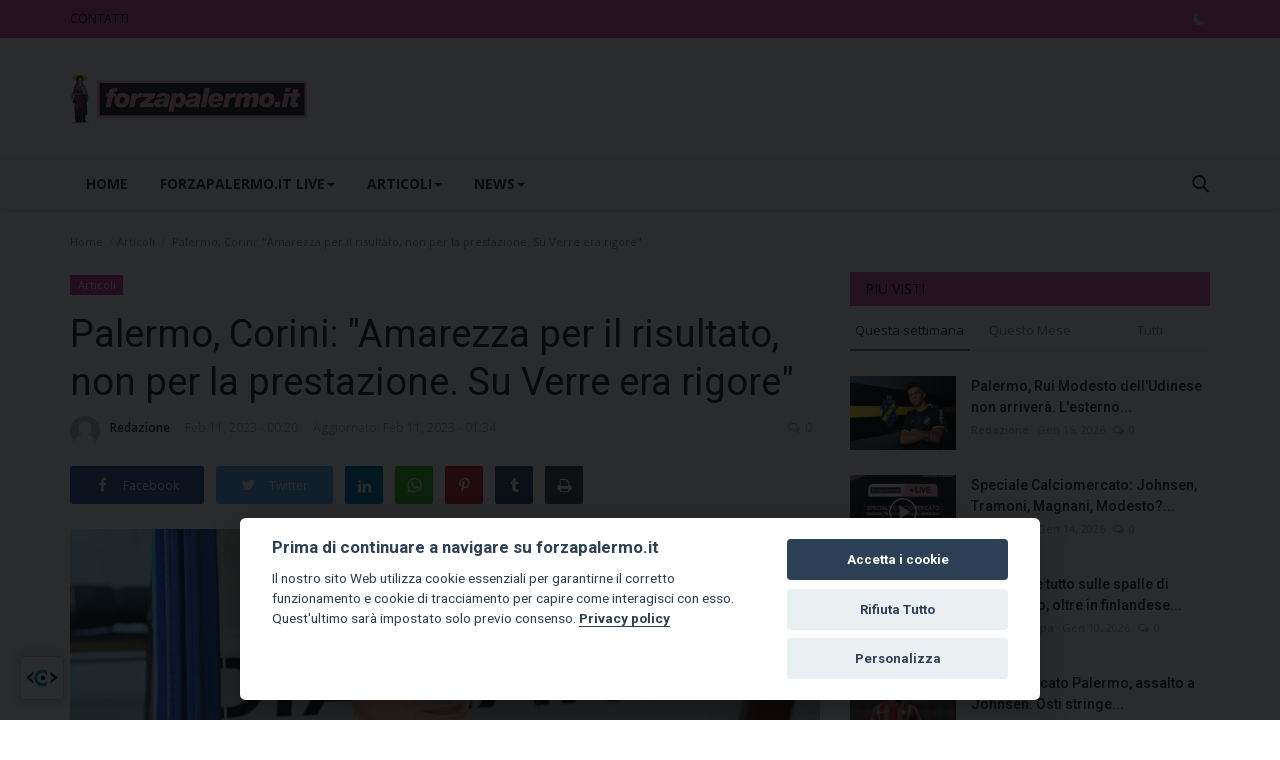

--- FILE ---
content_type: text/html; charset=UTF-8
request_url: https://forzapalermo.it/palermo-corini-amarezza-per-il-risultato-non-per-la-prestazione-su-verre-era-rigore
body_size: 11794
content:
<!DOCTYPE html>
<html lang="it">
<head>
    <meta charset="utf-8">
    <meta http-equiv="X-UA-Compatible" content="IE=edge">
    <meta name="viewport" content="width=device-width, initial-scale=1">
    <title>Palermo, Corini: &quot;Amarezza per il risultato, non per la prestazione. Su Verre era rigore&quot; - ForzaPalermo</title>
    <meta name="description" content=""/>
    <meta name="keywords" content="Genoa, Genoa-Palermo, Eugenio Corini, Palermo"/>
    <meta name="author" content="Forza Palermo"/>
    <meta property="og:locale" content="en_US"/>
    <meta property="og:site_name" content="Forza Palermo"/>
    <meta property="og:type" content="article"/>
    <meta property="og:title" content="Palermo, Corini: "Amarezza per il risultato, non per la prestazione. Su Verre era rigore""/>
    <meta property="og:description" content=""/>
    <meta property="og:url" content="https://forzapalermo.it/palermo-corini-amarezza-per-il-risultato-non-per-la-prestazione-su-verre-era-rigore"/>
    <meta property="og:image" content="https://forzapalermo.it/uploads/images/202302/image_750x500_63db7dba532d1.jpg"/>
    <meta property="og:image:width" content="750"/>
    <meta property="og:image:height" content="422"/>
    <meta property="article:author" content="Redazione"/>
    <meta property="fb:app_id" content=""/>
    <meta property="article:published_time" content="2023-02-11 00:20:33"/>
    <meta property="article:modified_time" content="2023-02-11 01:34:45"/>
    <meta name="twitter:card" content="summary_large_image"/>
    <meta name="twitter:site" content="@Forza Palermo"/>
    <meta name="twitter:creator" content="@Redazione"/>
    <meta name="twitter:title" content="Palermo, Corini: &quot;Amarezza per il risultato, non per la prestazione. Su Verre era rigore&quot;"/>
    <meta name="twitter:description" content=""/>
    <meta name="twitter:image" content="https://forzapalermo.it/uploads/images/202302/image_750x500_63db7dba532d1.jpg"/>
    <link rel="shortcut icon" type="image/png" href="https://forzapalermo.it/uploads/logo/favicon_68a84a825c6c03-94499082-21168845.png"/>
    <link rel="canonical" href="https://forzapalermo.it/palermo-corini-amarezza-per-il-risultato-non-per-la-prestazione-su-verre-era-rigore"/>
    <link rel="alternate" href="https://forzapalermo.it/palermo-corini-amarezza-per-il-risultato-non-per-la-prestazione-su-verre-era-rigore" hreflang="it_it"/>
    <link href="https://fonts.googleapis.com/css?family=Open+Sans:300,400,600,700&display=swap" rel="stylesheet"><link href="https://fonts.googleapis.com/css?family=Roboto:300,400,500,700&display=swap&subset=cyrillic,cyrillic-ext,greek,greek-ext,latin-ext,vietnamese" rel="stylesheet">    <link href="https://forzapalermo.it/assets/vendor/bootstrap/css/bootstrap.min.css" rel="stylesheet"/>
    <link href="https://forzapalermo.it/assets/vendor/font-icons/css/font-icon-2.0.min.css" rel="stylesheet"/>
    <link href="https://forzapalermo.it/assets/css/style-2.0.min.css" rel="stylesheet"/>
    <link href="https://forzapalermo.it/assets/css/plugins-2.0.css" rel="stylesheet"/>
    <script>var rtl = false;</script>
    <style>body {font-family: "Open Sans", Helvetica, sans-serif  } .font-1,.post-content .post-summary {font-family: "Roboto", Helvetica, sans-serif}.font-text{font-family: Verdana, Helvetica, sans-serif}.h1, .h2, .h3, .h4, .h5, .h6, h1, h2, h3, h4, h5, h6 {font-family: "Roboto", Helvetica, sans-serif}.section-mid-title .title {font-family: "Roboto", Helvetica, sans-serif}.section .section-content .title {font-family: "Roboto", Helvetica, sans-serif}.section .section-head .title {font-family: "Open Sans", Helvetica, sans-serif}.sidebar-widget .widget-head .title {font-family: "Open Sans", Helvetica, sans-serif}.post-content .post-text {font-family: Verdana, Helvetica, sans-serif}  .top-bar,.news-ticker-title,.section .section-head .title,.sidebar-widget .widget-head,.section-mid-title .title, #comments .comment-section > .nav-tabs > .active > a,.reaction-num-votes, .modal-newsletter .btn {background-color: #d03086} .section .section-head,.section-mid-title, .comment-section .nav-tabs {border-bottom: 2px solid #d03086;} .post-content .post-summary h2 {font-family: Verdana, Helvetica, sans-serif}
a:hover, a:focus, a:active, .navbar-inverse .navbar-nav > li > a:hover, .navbar-inverse .navbar-nav .dropdown-menu > li:hover > a, .navbar-inverse .navbar-nav .dropdown-menu > li:focus > a, .navbar-inverse .navbar-nav .dropdown-menu > li.active > a, .navbar-inverse .navbar-nav .open .dropdown-menu > li > a:focus, .navbar-inverse .navbar-nav .open .dropdown-menu > li > a:hover, .comment-lists li .btn-comment-reply, .comment-lists li .btn-comment-like, .f-random-list li .title a:hover, .link-forget, .captcha-refresh, .nav-footer li a:hover, .mobile-menu-social li a:hover, .mobile-menu-social li a:focus, .post-files .file button, .icon-newsletter, .btn-load-more:hover, .post-next-prev p span, .list-footer-categories li a:hover {color: #d02e85;}  .navbar-toggle, .navbar-inverse .navbar-toggle, .nav-payout-accounts > li.active > a, .nav-payout-accounts > li.active > a:focus, .nav-payout-accounts > li.active > a:hover, .nav-payout-accounts .active > a, .swal-button--danger, .sidebar-widget .tag-list li a:hover, .spinner > div, .search-form button {background-color: #d02e85 !important;}  .navbar-default .navbar-nav > .active > a::after, .navbar-default .navbar-nav > li > a:hover:after, .navbar-inverse .navbar-nav .active a::after, .poll .result .progress .progress-bar {background-color: #d02e85;}  .btn-custom {background-color: #d02e85;border-color: #d02e85;}  ::selection {background: #d02e85 !important;color: #fff;}  ::-moz-selection {background: #d02e85 !important;color: #fff;}  .navbar-inverse .navbar-nav > .active > a, .navbar-inverse .navbar-nav > .active > a:hover, .navbar-inverse .navbar-nav > .active > a:focus, .navbar-inverse .navbar-nav > .open > a, .navbar-inverse .navbar-nav > .open > a:hover, .navbar-inverse .navbar-nav > .open > a:focus {color: #d02e85 !important;background-color: transparent;}  .navbar-inverse .navbar-nav > li > a:focus, .navbar-inverse .navbar-nav > li > a:hover {background-color: transparent;color: #d02e85;}  .form-input:focus {border-color: #d02e85;outline: 0 none;}  .post-content .post-tags .tag-list li a:hover, .profile-buttons ul li a:hover {border-color: #d02e85;background-color: #d02e85;}  .auth-form-input:focus, .form-textarea:focus, .custom-checkbox:hover + label:before, .leave-reply .form-control:focus, .page-contact .form-control:focus, .comment-error {border-color: #d02e85;}  .custom-checkbox:checked + label:before {background: #d02e85;border-color: #d02e85;}  .comments .comments-title {border-bottom: 2px solid #d02e85;}  .comment-loader-container .loader, .sub-comment-loader-container .loader {border-top: 5px solid #d02e85;}  .newsletter .newsletter-button {background-color: #d02e85;border: 1px solid #d02e85;}  .post-author-meta a:hover, .post-item-no-image .caption-video-no-image .title a:hover, .comment-meta .comment-liked, .cookies-warning a {color: #d02e85 !important;}  .video-label, .filters .btn:focus:after, .filters .btn:hover:after, .filters .btn:active:after, .filters .active::after {background: #d02e85;}  .pagination .active a {border: 1px solid #d02e85 !important;background-color: #d02e85 !important;color: #fff !important;}  .pagination li a:hover, .pagination li a:focus, .pagination li a:active, .custom-checkbox input:checked + .checkbox-icon {background-color: #d02e85;border: 1px solid #d02e85;}  .search-form, .dropdown-more {border-top: 3px solid #d02e85;}.mobile-language-options li .selected, .mobile-language-options li a:hover {color: #d02e85;border: 1px solid #d02e85;}@media screen and (max-width: 480px) {.reaction-num-votes {right: 0 !important;}}.post-text iframe{max-width: 100% !important}</style>
<script>var VrConfig = {baseURL: 'https://forzapalermo.it', csrfTokenName: 'app_csrf_token', csrfCookieName: 'vrapp_csrf_cookie', sysLangId: '3', isRecaptchaEnabled: '0', textOk: "OK", textCancel: "Cancel", textCorrectAnswer : "Correct Answer", textWrongAnswer : "Wrong Answer"};</script>        
	<style>
		#footer {
    background-color: rgba(250, 120, 164, 0.16) !important;

    color: #000000 !important;
		}
	.footer-widget .title {

    color: #000000;

}
	.top-bar .top-menu > li > a {
color: #000;
display: block;
padding: 0;
font-size: 12px;
height: 30px;
line-height: 30px;
position: relative;
}
	.top-bar, .news-ticker-title, .section .section-head .title, .sidebar-widget .widget-head, .section-mid-title .title, #comments .comment-section > .nav-tabs > .active > a, .reaction-num-votes, .modal-newsletter .btn {
background-color: rgb(208 49 135 / 80%); !important;
}
		
		.sidebar-widget .widget-head .title {
position: relative;
color: #000;
font-weight: 400;
text-transform: uppercase;
font-size: 14px;
line-height: 1 !important;
margin-bottom: 0;
margin-top: 0;
padding: 10px 15px;
}
		.footer-bottom {

 border-top: 0px solid #2a2b2d; */

}
		.newsletter input {

background: #ffffff;

color: #000;

}
		.nav-footer li a {
color: #000;

}
		
		.f-widget-follow ul li a {

color: #cecece !important;

background-color: rgba(250, 120, 164) !important;
}
		.news-ticker-title {

color: #000;

}
		.f-random-list li .title a {
color: #000;
display: block;
}
		.section .section-head .title a {
color: #000 !important;
}
	</style>
</head>
<body>
<header id="header">
    <div class="top-bar">
<div class="container">
<div class="col-sm-12">
<div class="row">
<ul class="top-menu top-menu-left">
<li><a href="https://forzapalermo.it/CONTATTI">CONTATTI</a></li>
</ul>
<ul class="top-menu top-menu-right">
<li class="li-dark-mode-sw">
<form action="https://forzapalermo.it/switch-dark-mode" method="post">
<input type="hidden" name="app_csrf_token" value="ea3eaae0262004ee3a0f0abe67446085" /><input type="hidden" name="back_url" value="https://forzapalermo.it/palermo-corini-amarezza-per-il-risultato-non-per-la-prestazione-su-verre-era-rigore">
<button type="submit" name="theme_mode" value="dark" class="btn-switch-mode">
<svg xmlns="http://www.w3.org/2000/svg" width="16" height="16" fill="currentColor" class="bi bi-moon-fill dark-mode-icon" viewBox="0 0 16 16">
<path d="M6 .278a.768.768 0 0 1 .08.858 7.208 7.208 0 0 0-.878 3.46c0 4.021 3.278 7.277 7.318 7.277.527 0 1.04-.055 1.533-.16a.787.787 0 0 1 .81.316.733.733 0 0 1-.031.893A8.349 8.349 0 0 1 8.344 16C3.734 16 0 12.286 0 7.71 0 4.266 2.114 1.312 5.124.06A.752.752 0 0 1 6 .278z"/>
</svg>
</button>
</form>
</li>
</ul>
</div>
</div>
</div>
</div>
    <div class="logo-banner">
        <div class="container">
            <div class="col-sm-12">
                <div class="row">
                    <div class="left">
                        <a href="https://forzapalermo.it">
                            <img src="https://forzapalermo.it/uploads/logo/logo_68aa08d5953c54-36296530-81283782.png" alt="logo" class="logo" width="190" height="60">
                        </a>
                    </div>
                    <div class="right">
                        <div class="pull-right">
                            

                        </div>
                    </div>
                </div>
            </div>
        </div>
    </div>
    <nav class="navbar navbar-default main-menu megamenu">
<div class="container">
<div class="collapse navbar-collapse">
<div class="row">
<ul class="nav navbar-nav">
<li class=""><a href="https://forzapalermo.it">Home</a></li>
<li class="dropdown megamenu-fw mega-li-4 ">
<a href="https://forzapalermo.it/forzapalermoit-live" class="dropdown-toggle disabled" data-toggle="dropdown" role="button" aria-expanded="false">ForzaPalermo.it LIVE<span class="caret"></span></a>
<ul class="dropdown-menu megamenu-content dropdown-top" role="menu" data-mega-ul="4">
<li>
<div class="col-sm-12">
<div class="row">
<div class="sub-menu-right single-sub-menu">
<div class="row row-menu-right">
<div class="col-sm-3 menu-post-item">
<div class="post-item-image">
<a href="https://forzapalermo.it/speciale-calciomercato-tante-trattative-sul-tavolo-forzapalermoit-live">        <span class="media-icon"><svg xmlns="http://www.w3.org/2000/svg" width="50" height="50" viewBox="0 0 160 160" fill="#ffffff"><path d="M80,10c39,0,70,31,70,70s-31,70-70,70s-70-31-70-70S41,10,80,10z M80,0C36,0,0,36,0,80s36,80,80,80s80-36,80-80S124,0,80,0L80,0z"/><path d="M60,40v80l60-40L60,40z"/></svg></span>
                    <img src="https://forzapalermo.it/assets/img/img_bg_md.png" data-src="https://forzapalermo.it/uploads/images/202601/image_380x226_6968ea5a2a75b.jpg" alt="Speciale Calciomercato: tante trattative sul tavolo - ForzaPalermo.it LIVE" class="lazyload img-responsive img-post" width="1" height="1"/>
    
</a>
</div>
<h3 class="title">
<a href="https://forzapalermo.it/speciale-calciomercato-tante-trattative-sul-tavolo-forzapalermoit-live">Speciale Calciomercato: tante trattative sul...</a>
</h3>
<p class="post-meta">    <a href="https://forzapalermo.it/profile/redazione">Redazione</a>
    <span>Gen 15, 2026</span>
    <span><i class="icon-comment"></i>0</span>
</p>
</div>
<div class="col-sm-3 menu-post-item">
<div class="post-item-image">
<a href="https://forzapalermo.it/speciale-calciomercato-johnsen-tramoni-magnani-modesto-forzapalermoit-live">        <span class="media-icon"><svg xmlns="http://www.w3.org/2000/svg" width="50" height="50" viewBox="0 0 160 160" fill="#ffffff"><path d="M80,10c39,0,70,31,70,70s-31,70-70,70s-70-31-70-70S41,10,80,10z M80,0C36,0,0,36,0,80s36,80,80,80s80-36,80-80S124,0,80,0L80,0z"/><path d="M60,40v80l60-40L60,40z"/></svg></span>
                    <img src="https://forzapalermo.it/assets/img/img_bg_md.png" data-src="https://forzapalermo.it/uploads/images/202601/image_380x226_6967b0bd5d3c0.jpg" alt="Speciale Calciomercato: Johnsen, Tramoni, Magnani, Modesto? - ForzaPalermo.it LIVE" class="lazyload img-responsive img-post" width="1" height="1"/>
    
</a>
</div>
<h3 class="title">
<a href="https://forzapalermo.it/speciale-calciomercato-johnsen-tramoni-magnani-modesto-forzapalermoit-live">Speciale Calciomercato: Johnsen, Tramoni, Magnani,...</a>
</h3>
<p class="post-meta">    <a href="https://forzapalermo.it/profile/redazione">Redazione</a>
    <span>Gen 14, 2026</span>
    <span><i class="icon-comment"></i>0</span>
</p>
</div>
<div class="col-sm-3 menu-post-item">
<div class="post-item-image">
<a href="https://forzapalermo.it/mantova-palermo-a-mente-fredda-forzapalermoit-live">        <span class="media-icon"><svg xmlns="http://www.w3.org/2000/svg" width="50" height="50" viewBox="0 0 160 160" fill="#ffffff"><path d="M80,10c39,0,70,31,70,70s-31,70-70,70s-70-31-70-70S41,10,80,10z M80,0C36,0,0,36,0,80s36,80,80,80s80-36,80-80S124,0,80,0L80,0z"/><path d="M60,40v80l60-40L60,40z"/></svg></span>
                    <img src="https://forzapalermo.it/assets/img/img_bg_md.png" data-src="https://forzapalermo.it/uploads/images/202601/image_380x226_696510751b5e8.jpg" alt="Mantova-Palermo: a mente fredda - ForzaPalermo.it LIVE!" class="lazyload img-responsive img-post" width="1" height="1"/>
    
</a>
</div>
<h3 class="title">
<a href="https://forzapalermo.it/mantova-palermo-a-mente-fredda-forzapalermoit-live">Mantova-Palermo: a mente fredda - ForzaPalermo.it...</a>
</h3>
<p class="post-meta">    <a href="https://forzapalermo.it/profile/redazione">Redazione</a>
    <span>Gen 12, 2026</span>
    <span><i class="icon-comment"></i>0</span>
</p>
</div>
<div class="col-sm-3 menu-post-item">
<div class="post-item-image">
<a href="https://forzapalermo.it/sulla-via-di-mantova-forzapalermoit-live">        <span class="media-icon"><svg xmlns="http://www.w3.org/2000/svg" width="50" height="50" viewBox="0 0 160 160" fill="#ffffff"><path d="M80,10c39,0,70,31,70,70s-31,70-70,70s-70-31-70-70S41,10,80,10z M80,0C36,0,0,36,0,80s36,80,80,80s80-36,80-80S124,0,80,0L80,0z"/><path d="M60,40v80l60-40L60,40z"/></svg></span>
                    <img src="https://forzapalermo.it/assets/img/img_bg_md.png" data-src="https://forzapalermo.it/uploads/images/202601/image_380x226_69611451c2515.jpg" alt="Sulla via di Mantova - ForzaPalermo.it LIVE!" class="lazyload img-responsive img-post" width="1" height="1"/>
    
</a>
</div>
<h3 class="title">
<a href="https://forzapalermo.it/sulla-via-di-mantova-forzapalermoit-live">Sulla via di Mantova - ForzaPalermo.it LIVE!</a>
</h3>
<p class="post-meta">    <a href="https://forzapalermo.it/profile/redazione">Redazione</a>
    <span>Gen 9, 2026</span>
    <span><i class="icon-comment"></i>0</span>
</p>
</div>
<div class="col-sm-3 menu-post-item">
<div class="post-item-image">
<a href="https://forzapalermo.it/speciale-calciomercato-tra-magnani-e-tramoni-forzapalermoit-live">        <span class="media-icon"><svg xmlns="http://www.w3.org/2000/svg" width="50" height="50" viewBox="0 0 160 160" fill="#ffffff"><path d="M80,10c39,0,70,31,70,70s-31,70-70,70s-70-31-70-70S41,10,80,10z M80,0C36,0,0,36,0,80s36,80,80,80s80-36,80-80S124,0,80,0L80,0z"/><path d="M60,40v80l60-40L60,40z"/></svg></span>
                    <img src="https://forzapalermo.it/assets/img/img_bg_md.png" data-src="https://forzapalermo.it/uploads/images/202601/image_380x226_695fc73055ba9.jpg" alt="Speciale Calciomercato: tra Magnani e Tramoni - ForzaPalermo.it LIVE!" class="lazyload img-responsive img-post" width="1" height="1"/>
    
</a>
</div>
<h3 class="title">
<a href="https://forzapalermo.it/speciale-calciomercato-tra-magnani-e-tramoni-forzapalermoit-live">Speciale Calciomercato: tra Magnani e Tramoni...</a>
</h3>
<p class="post-meta">    <a href="https://forzapalermo.it/profile/redazione">Redazione</a>
    <span>Gen 8, 2026</span>
    <span><i class="icon-comment"></i>0</span>
</p>
</div>
</div>
</div>
</div>
</div>
</li>
</ul>
</li>
<li class="dropdown megamenu-fw mega-li-5 ">
<a href="https://forzapalermo.it/articoli" class="dropdown-toggle disabled" data-toggle="dropdown" role="button" aria-expanded="false">Articoli<span class="caret"></span></a>
<ul class="dropdown-menu megamenu-content dropdown-top" role="menu" data-mega-ul="5">
<li>
<div class="col-sm-12">
<div class="row">
<div class="sub-menu-right single-sub-menu">
<div class="row row-menu-right">
<div class="col-sm-3 menu-post-item">
<div class="post-item-image">
<a href="https://forzapalermo.it/calciomercato-palermo-assalto-a-johnsen-osti-stringe-per-il-norvegese">                <img src="https://forzapalermo.it/assets/img/img_bg_md.png" data-src="https://forzapalermo.it/uploads/images/202601/image_380x226_696805b3bdf6f.jpg" alt="Calciomercato Palermo, assalto a Johnsen: Osti stringe per il norvegese" class="lazyload img-responsive img-post" width="1" height="1"/>
    
</a>
</div>
<h3 class="title">
<a href="https://forzapalermo.it/calciomercato-palermo-assalto-a-johnsen-osti-stringe-per-il-norvegese">Calciomercato Palermo, assalto a Johnsen: Osti...</a>
</h3>
<p class="post-meta">    <a href="https://forzapalermo.it/profile/simone-ciappa">Simone Ciappa</a>
    <span>Gen 15, 2026</span>
    <span><i class="icon-comment"></i>0</span>
</p>
</div>
<div class="col-sm-3 menu-post-item">
<div class="post-item-image">
<a href="https://forzapalermo.it/palermo-tramoni-si-tratta-ancora-col-pisa-44518">                <img src="https://forzapalermo.it/assets/img/img_bg_md.png" data-src="https://forzapalermo.it/uploads/images/202601/image_380x226_695e13ecd438f.jpg" alt="Palermo-Tramoni, si tratta ancora col Pisa" class="lazyload img-responsive img-post" width="1" height="1"/>
    
</a>
</div>
<h3 class="title">
<a href="https://forzapalermo.it/palermo-tramoni-si-tratta-ancora-col-pisa-44518">Palermo-Tramoni, si tratta ancora col Pisa</a>
</h3>
<p class="post-meta">    <a href="https://forzapalermo.it/profile/peppe-musso">Peppe Musso</a>
    <span>Gen 14, 2026</span>
    <span><i class="icon-comment"></i>1</span>
</p>
</div>
<div class="col-sm-3 menu-post-item">
<div class="post-item-image">
<a href="https://forzapalermo.it/bardi-che-prova-subito-protagonista-contro-il-palermo">                <img src="https://forzapalermo.it/assets/img/img_bg_md.png" data-src="https://forzapalermo.it/uploads/images/202508/image_380x226_689b3cce5d048.jpg" alt="Bardi, che prova! Subito protagonista contro il Palermo" class="lazyload img-responsive img-post" width="1" height="1"/>
    
</a>
</div>
<h3 class="title">
<a href="https://forzapalermo.it/bardi-che-prova-subito-protagonista-contro-il-palermo">Bardi, che prova! Subito protagonista contro...</a>
</h3>
<p class="post-meta">    <a href="https://forzapalermo.it/profile/manfredi-maria-tuttoilmondo">Manfredi Maria Tuttoilmondo</a>
    <span>Gen 13, 2026</span>
    <span><i class="icon-comment"></i>0</span>
</p>
</div>
<div class="col-sm-3 menu-post-item">
<div class="post-item-image">
<a href="https://forzapalermo.it/palermo-giro-di-boa-fare-di-piu-era-difficile-ora-consapevolezza-e-mercato">                <img src="https://forzapalermo.it/assets/img/img_bg_md.png" data-src="https://forzapalermo.it/uploads/images/202601/image_380x226_6964b5e632167.jpg" alt="Palermo, giro di boa: fare di più era difficile. Ora consapevolezza e mercato" class="lazyload img-responsive img-post" width="1" height="1"/>
    
</a>
</div>
<h3 class="title">
<a href="https://forzapalermo.it/palermo-giro-di-boa-fare-di-piu-era-difficile-ora-consapevolezza-e-mercato">Palermo, giro di boa: fare di più era difficile....</a>
</h3>
<p class="post-meta">    <a href="https://forzapalermo.it/profile/peppe-musso">Peppe Musso</a>
    <span>Gen 12, 2026</span>
    <span><i class="icon-comment"></i>0</span>
</p>
</div>
<div class="col-sm-3 menu-post-item">
<div class="post-item-image">
<a href="https://forzapalermo.it/mantova-palermo-1-1-le-pagelle-bene-il-centrocampo-panchina-da-rivedere">                <img src="https://forzapalermo.it/assets/img/img_bg_md.png" data-src="https://forzapalermo.it/uploads/images/202601/image_380x226_6964aa70d765c.jpg" alt="Mantova-Palermo 1-1, le pagelle: bene il centrocampo, panchina da rivedere" class="lazyload img-responsive img-post" width="1" height="1"/>
    
</a>
</div>
<h3 class="title">
<a href="https://forzapalermo.it/mantova-palermo-1-1-le-pagelle-bene-il-centrocampo-panchina-da-rivedere">Mantova-Palermo 1-1, le pagelle: bene il centrocampo,...</a>
</h3>
<p class="post-meta">    <a href="https://forzapalermo.it/profile/Andrea Bosco">Andrea Bosco</a>
    <span>Gen 12, 2026</span>
    <span><i class="icon-comment"></i>0</span>
</p>
</div>
</div>
</div>
</div>
</div>
</li>
</ul>
</li>
<li class="dropdown megamenu-fw mega-li-1 ">
<a href="https://forzapalermo.it/forzapalermo-news" class="dropdown-toggle disabled" data-toggle="dropdown" role="button" aria-expanded="false">News<span class="caret"></span></a>
<ul class="dropdown-menu megamenu-content dropdown-top" role="menu" data-mega-ul="1">
<li>
<div class="col-sm-12">
<div class="row">
<div class="sub-menu-right single-sub-menu">
<div class="row row-menu-right">
<div class="col-sm-3 menu-post-item">
<div class="post-item-image">
<a href="https://forzapalermo.it/spezia-donadoni-verso-il-palermo-sfida-stimolante-ma-non-sara-davide-contro-golia">                <img src="https://forzapalermo.it/assets/img/img_bg_md.png" data-src="https://forzapalermo.it/uploads/images/202511/image_380x226_6909e20681af2.jpg" alt="Spezia, Donadoni verso il Palermo: «Sfida stimolante, ma non sarà Davide contro Golia»" class="lazyload img-responsive img-post" width="1" height="1"/>
    
</a>
</div>
<h3 class="title">
<a href="https://forzapalermo.it/spezia-donadoni-verso-il-palermo-sfida-stimolante-ma-non-sara-davide-contro-golia">Spezia, Donadoni verso il Palermo: «Sfida stimolante,...</a>
</h3>
<p class="post-meta">    <a href="https://forzapalermo.it/profile/redazione">Redazione</a>
    <span>Gen 16, 2026</span>
    <span><i class="icon-comment"></i>0</span>
</p>
</div>
<div class="col-sm-3 menu-post-item">
<div class="post-item-image">
<a href="https://forzapalermo.it/palermo-sabato-17-la-conferenza-stampa-di-inzaghi-i-dettagli">                <img src="https://forzapalermo.it/assets/img/img_bg_md.png" data-src="https://forzapalermo.it/uploads/images/202601/image_380x226_6964b5e632167.jpg" alt="Palermo, sabato 17 la conferenza stampa di Inzaghi. I dettagli" class="lazyload img-responsive img-post" width="1" height="1"/>
    
</a>
</div>
<h3 class="title">
<a href="https://forzapalermo.it/palermo-sabato-17-la-conferenza-stampa-di-inzaghi-i-dettagli">Palermo, sabato 17 la conferenza stampa di Inzaghi....</a>
</h3>
<p class="post-meta">    <a href="https://forzapalermo.it/profile/redazione">Redazione</a>
    <span>Gen 16, 2026</span>
    <span><i class="icon-comment"></i>0</span>
</p>
</div>
<div class="col-sm-3 menu-post-item">
<div class="post-item-image">
<a href="https://forzapalermo.it/serie-b-20-giornata-risultati-classifica-live">                <img src="https://forzapalermo.it/assets/img/img_bg_md.png" data-src="https://forzapalermo.it/uploads/images/202512/image_380x226_694e90afbdb9c.jpg" alt="Serie B, si riparte dal derby Sampdoria-Entella. Segui i risultati LIVE" class="lazyload img-responsive img-post" width="1" height="1"/>
    
</a>
</div>
<h3 class="title">
<a href="https://forzapalermo.it/serie-b-20-giornata-risultati-classifica-live">Serie B, si riparte dal derby Sampdoria-Entella....</a>
</h3>
<p class="post-meta">    <a href="https://forzapalermo.it/profile/redazione">Redazione</a>
    <span>Gen 16, 2026</span>
    <span><i class="icon-comment"></i>0</span>
</p>
</div>
<div class="col-sm-3 menu-post-item">
<div class="post-item-image">
<a href="https://forzapalermo.it/lucioni-a-la-nazione-palermo-spezia-possibile-gara-della-svolta-per-i-liguri">                <img src="https://forzapalermo.it/assets/img/img_bg_md.png" data-src="https://forzapalermo.it/uploads/images/202507/image_380x226_6888c816cf096.jpg" alt="Lucioni a La Nazione: «Palermo-Spezia? Possibile gara della svolta per i liguri»" class="lazyload img-responsive img-post" width="1" height="1"/>
    
</a>
</div>
<h3 class="title">
<a href="https://forzapalermo.it/lucioni-a-la-nazione-palermo-spezia-possibile-gara-della-svolta-per-i-liguri">Lucioni a La Nazione: «Palermo-Spezia? Possibile...</a>
</h3>
<p class="post-meta">    <a href="https://forzapalermo.it/profile/redazione">Redazione</a>
    <span>Gen 16, 2026</span>
    <span><i class="icon-comment"></i>0</span>
</p>
</div>
<div class="col-sm-3 menu-post-item">
<div class="post-item-image">
<a href="https://forzapalermo.it/corsport-palermo-spezia-le-probabili-pohjanpalo-in-dubbio">                <img src="https://forzapalermo.it/assets/img/img_bg_md.png" data-src="https://forzapalermo.it/uploads/images/202512/image_380x226_695133de48f72.jpg" alt="CorSport: Palermo-Spezia, le probabili. Pohjanpalo in dubbio?" class="lazyload img-responsive img-post" width="1" height="1"/>
    
</a>
</div>
<h3 class="title">
<a href="https://forzapalermo.it/corsport-palermo-spezia-le-probabili-pohjanpalo-in-dubbio">CorSport: Palermo-Spezia, le probabili. Pohjanpalo...</a>
</h3>
<p class="post-meta">    <a href="https://forzapalermo.it/profile/redazione">Redazione</a>
    <span>Gen 16, 2026</span>
    <span><i class="icon-comment"></i>0</span>
</p>
</div>
</div>
</div>
</div>
</div>
</li>
</ul>
</li>
</ul>
<ul class="nav navbar-nav navbar-right">
<li class="li-search">
<a class="search-icon"><i class="icon-search"></i></a>
<div class="search-form">
<form action="https://forzapalermo.it/search" method="get" id="search_validate">
<input type="text" name="q" maxlength="300" pattern=".*\S+.*" class="form-control form-input" placeholder="Cerca..."  required>
<button class="btn btn-default"><i class="icon-search"></i></button>
</form>
</div>
</li>
</ul>
</div>
</div>
</div>
</nav>    <div class="mobile-nav-container">
        <div class="nav-mobile-header">
            <div class="container-fluid">
                <div class="row">
                    <div class="nav-mobile-header-container">
                        <div class="menu-icon">
                            <a href="javascript:void(0)" class="btn-open-mobile-nav"><i class="icon-menu"></i></a>
                        </div>
                        <div class="mobile-logo">
                            <a href="https://forzapalermo.it">
                                <img src="https://forzapalermo.it/uploads/logo/logo_68aa08d5953c54-36296530-81283782.png" alt="logo" class="logo" width="150" height="50">
                            </a>
                        </div>
                        <div class="mobile-search">
                            <a class="search-icon"><i class="icon-search"></i></a>
                        </div>
                    </div>
                </div>
            </div>
        </div>
    </div>
</header>
<div id="overlay_bg" class="overlay-bg"></div>
<div class="mobile-nav-search">
    <div class="search-form">
        <form action="https://forzapalermo.it/search" method="get">
            <input type="text" name="q" maxlength="300" pattern=".*\S+.*" class="form-control form-input" placeholder="Cerca..." required>
            <button class="btn btn-default"><i class="icon-search"></i></button>
        </form>
    </div>
</div>
<div id="navMobile" class="nav-mobile">
<div class="nav-mobile-inner">
<div class="row">
<div class="col-sm-12 mobile-nav-buttons">
</div>
</div>
<div class="row">
<div class="col-sm-12">
<ul class="nav navbar-nav">
<li class="nav-item"><a href="https://forzapalermo.it" class="nav-link">Home</a></li>
<li class="nav-item"><a href="https://forzapalermo.it/forzapalermoit-live" class="nav-link">ForzaPalermo.it LIVE</a></li>
<li class="nav-item"><a href="https://forzapalermo.it/articoli" class="nav-link">Articoli</a></li>
<li class="nav-item"><a href="https://forzapalermo.it/CONTATTI" class="nav-link">CONTATTI</a></li>
<li class="nav-item"><a href="https://forzapalermo.it/forzapalermo-news" class="nav-link">News</a></li>
<li class="nav-item">
<form action="https://forzapalermo.it/switch-dark-mode" method="post">
<input type="hidden" name="app_csrf_token" value="ea3eaae0262004ee3a0f0abe67446085" /><input type="hidden" name="back_url" value="https://forzapalermo.it/palermo-corini-amarezza-per-il-risultato-non-per-la-prestazione-su-verre-era-rigore">
<button type="submit" name="theme_mode" value="dark" class="btn-switch-mode-mobile">
<svg xmlns="http://www.w3.org/2000/svg" width="20" height="20" fill="currentColor" class="dark-mode-icon" viewBox="0 0 16 16">
<path d="M6 .278a.768.768 0 0 1 .08.858 7.208 7.208 0 0 0-.878 3.46c0 4.021 3.278 7.277 7.318 7.277.527 0 1.04-.055 1.533-.16a.787.787 0 0 1 .81.316.733.733 0 0 1-.031.893A8.349 8.349 0 0 1 8.344 16C3.734 16 0 12.286 0 7.71 0 4.266 2.114 1.312 5.124.06A.752.752 0 0 1 6 .278z"/>
</svg>
</button>
</form>
</li>
</ul>
</div>
</div>
</div>
<div class="nav-mobile-footer">
<ul class="mobile-menu-social">
    <li><a class="facebook" href="https://www.facebook.com/forzapalermo.it/" target="_blank"><i class="icon-facebook"></i></a></li>
    <li><a class="twitter" href="https://twitter.com/forzapalermoit" target="_blank"><i class="icon-twitter"></i></a></li>
    <li><a class="instagram" href="https://www.instagram.com/forzapalermo.it/?hl=it" target="_blank"><i class="icon-instagram"></i></a></li>
    <li><a class="rss" href="https://forzapalermo.it/rss-feeds"><i class="icon-rss"></i></a></li>
</ul>
</div>
</div>
<div id="modal_newsletter" class="modal fade modal-center modal-newsletter" role="dialog">
    <div class="modal-dialog modal-lg">
        <div class="modal-content">
            <div class="modal-body">
                <button type="button" class="close" data-dismiss="modal"><i class="icon-close" aria-hidden="true"></i></button>
                <h4 class="modal-title"></h4>
                <p class="modal-desc"></p>
                <form id="form_newsletter_modal" class="form-newsletter" data-form-type="modal">
                    <div class="form-group">
                        <div class="modal-newsletter-inputs">
                            <input type="email" name="email" class="form-control form-input newsletter-input" placeholder="Email">
                            <button type="submit" id="btn_modal_newsletter" class="btn">Subscribe</button>
                        </div>
                    </div>
                    <input type="text" name="url">
                    <div id="modal_newsletter_response" class="text-center modal-newsletter-response">
                        <div class="form-group text-center m-b-0 text-close">
                            <button type="button" class="text-close" data-dismiss="modal"></button>
                        </div>
                    </div>
                </form>
            </div>
        </div>
    </div>
</div>

<div id="wrapper">
    <div class="container">
        <div class="row">
            <div class="col-sm-12 page-breadcrumb">
                <ol class="breadcrumb">
                    <li class="breadcrumb-item">
                        <a href="https://forzapalermo.it">Home</a>
                    </li>
                                                <li class="breadcrumb-item active"><a href="https://forzapalermo.it/articoli">Articoli</a></li>
                                            <li class="breadcrumb-item active"> Palermo, Corini: &quot;Amarezza per il risultato, non per la prestazione. Su Verre era rigore&quot;</li>
                </ol>
            </div>
            <div id="content" class="col-sm-8 col-xs-12">
                <div class="post-content">
                    <p class="m-0">
                        <a href="https://forzapalermo.it/articoli">
                            <label class="category-label" style="background-color: #d23ca3">
                                Articoli                            </label>
                        </a>
                                            </p>
                    <h1 class="title">Palermo, Corini: &quot;Amarezza per il risultato, non per la prestazione. Su Verre era rigore&quot;</h1>
                                        <div class="post-meta">
                                                    <span class="post-author-meta sp-left">
                                <a href="https://forzapalermo.it/profile/redazione" class="m-r-0">
                                    <img src="https://forzapalermo.it/assets/img/user.png" alt="Redazione">
                                    Redazione                                </a>
                            </span>
                                                <div class="post-details-meta-date">
                                                            <span class="sp-left">Feb 11, 2023&nbsp;-&nbsp;00:20</span>
                                                                    <span class="sp-left sp-post-update-date">Aggiornato:&nbsp;Feb 11, 2023&nbsp;-&nbsp;01:34</span>
                                                        </div>
                        <div class="post-comment-pageviews">
                                                            <span class="comment"><i class="icon-comment"></i>0</span>
                                                    </div>
                    </div>
                    <div class="post-share">
                        <ul class="share-box">
    <li class="share-li-lg">
        <a href="javascript:void(0)" onclick="window.open('https://www.facebook.com/sharer/sharer.php?u=https%3A%2F%2Fforzapalermo.it%2Fpalermo-corini-amarezza-per-il-risultato-non-per-la-prestazione-su-verre-era-rigore', 'Share This Post', 'width=640,height=450');return false" class="social-btn-lg facebook">
            <i class="icon-facebook"></i>
            <span>Facebook</span>
        </a>
    </li>
    <li class="share-li-lg">
        <a href="javascript:void(0)" onclick="window.open('https://twitter.com/share?url=https%3A%2F%2Fforzapalermo.it%2Fpalermo-corini-amarezza-per-il-risultato-non-per-la-prestazione-su-verre-era-rigore&amp;text=Palermo%2C+Corini%3A+%26quot%3BAmarezza+per+il+risultato%2C+non+per+la+prestazione.+Su+Verre+era+rigore%26quot%3B', 'Share This Post', 'width=640,height=450');return false" class="social-btn-lg twitter">
            <i class="icon-twitter"></i>
            <span>Twitter</span>
        </a>
    </li>
    <li class="share-li-sm">
        <a href="javascript:void(0)" onclick="window.open('https://www.facebook.com/sharer/sharer.php?u=https%3A%2F%2Fforzapalermo.it%2Fpalermo-corini-amarezza-per-il-risultato-non-per-la-prestazione-su-verre-era-rigore', 'Share This Post', 'width=640,height=450');return false" class="social-btn-sm facebook">
            <i class="icon-facebook"></i>
        </a>
    </li>
    <li class="share-li-sm">
        <a href="javascript:void(0)" onclick="window.open('https://twitter.com/share?url=https%3A%2F%2Fforzapalermo.it%2Fpalermo-corini-amarezza-per-il-risultato-non-per-la-prestazione-su-verre-era-rigore&amp;text=Palermo%2C+Corini%3A+%26quot%3BAmarezza+per+il+risultato%2C+non+per+la+prestazione.+Su+Verre+era+rigore%26quot%3B', 'Share This Post', 'width=640,height=450');return false" class="social-btn-sm twitter">
            <i class="icon-twitter"></i>
        </a>
    </li>
    <li>
        <a href="javascript:void(0)" onclick="window.open('http://www.linkedin.com/shareArticle?mini=true&amp;url=https%3A%2F%2Fforzapalermo.it%2Fpalermo-corini-amarezza-per-il-risultato-non-per-la-prestazione-su-verre-era-rigore', 'Share This Post', 'width=640,height=450');return false" class="social-btn-sm linkedin">
            <i class="icon-linkedin"></i>
        </a>
    </li>
    <li class="li-whatsapp">
        <a href="https://api.whatsapp.com/send?text=Palermo%2C+Corini%3A+%26quot%3BAmarezza+per+il+risultato%2C+non+per+la+prestazione.+Su+Verre+era+rigore%26quot%3B - https%3A%2F%2Fforzapalermo.it%2Fpalermo-corini-amarezza-per-il-risultato-non-per-la-prestazione-su-verre-era-rigore" class="social-btn-sm whatsapp" target="_blank">
            <i class="icon-whatsapp"></i>
        </a>
    </li>
    <li>
        <a href="javascript:void(0)" onclick="window.open('http://pinterest.com/pin/create/button/?url=https%3A%2F%2Fforzapalermo.it%2Fpalermo-corini-amarezza-per-il-risultato-non-per-la-prestazione-su-verre-era-rigore&amp;media=https://forzapalermo.it/uploads/images/202302/image_750x_63db7dba6cf65.jpg', 'Share This Post', 'width=640,height=450');return false" class="social-btn-sm pinterest">
            <i class="icon-pinterest"></i>
        </a>
    </li>
    <li>
        <a href="javascript:void(0)" onclick="window.open('http://www.tumblr.com/share/link?url=https%3A%2F%2Fforzapalermo.it%2Fpalermo-corini-amarezza-per-il-risultato-non-per-la-prestazione-su-verre-era-rigore&amp;title=Palermo%2C+Corini%3A+%26quot%3BAmarezza+per+il+risultato%2C+non+per+la+prestazione.+Su+Verre+era+rigore%26quot%3B', 'Share This Post', 'width=640,height=450');return false" class="social-btn-sm tumblr">
            <i class="icon-tumblr"></i>
        </a>
    </li>
    <li>
        <a href="javascript:void(0)" id="print_post" class="social-btn-sm btn-print">
            <i class="icon-print"></i>
        </a>
    </li>
    </ul>                    </div>
                    <div class="post-image">
    <div class="post-image-inner">
                        <img src="https://forzapalermo.it/uploads/images/202302/image_750x_63db7dba6cf65.jpg" class="img-responsive center-image" alt="Palermo, Corini: &quot;Amarezza per il risultato, non per la prestazione. Su Verre era rigore&quot;"/>
                                </div>
</div>

                    <div class="post-text">
                        <p>"Abbiamo retto di fronte ad una delle squadre pi&ugrave; forti del campionato, meritavamo un altro risultato". Con amarezza per il risultato, ma soddisfazione per la prestazione, Eugenio Corini ha cos&igrave; commentato la sconfitta del Ferraris col Genoa.</p>
<p></p>
<p>"Bisogna valutare la prestazione, a prescindere dal risultato non dalla nostra parte".</p>
<p></p>
<p>MANCATO RIGORE E LA LUCIDITA' SOTTOPORTA</p>
<p></p>
<p>"Su Verre era calcio di rigore, a volte non siamo riusciti a concretizzare. Andiamo a casa rammaricati, ma con consapevolezza per la prestazione".</p>
<p></p>
<p>FROSINONE</p>
<p></p>
<p>"Cercheremo di fare una grande partita, anche se mancheranno Mateju e Segre che sono importanti per noi".</p>                    </div>
                                        <div class="post-tags">
                                            </div>
                </div>
                <div class="col-sm-12 post-next-prev">
                    <div class="row">
                        <div class="col-sm-6 col-xs-12 left">
                                                            <p>
                                    <a href="https://forzapalermo.it/palermo-gilardino-parata-di-martinez-su-soleri-ha-dato-la-forza-per-chiudere-la-partita"><span><i class="icon-angle-left" aria-hidden="true"></i>Articolo Precedente</span></a>
                                </p>
                                <h3 class="title">
                                    <a href="https://forzapalermo.it/palermo-gilardino-parata-di-martinez-su-soleri-ha-dato-la-forza-per-chiudere-la-partita">Genoa, Gilardino: &quot;Parata di Martinez su Soleri ha dato la forza per chiudere la...</a>
                                </h3>
                                                    </div>
                        <div class="col-sm-6 col-xs-12 right">
                                                            <p>
                                    <a href="https://forzapalermo.it/palermo-occhio-alle-distrazioni-da-calciomercato-adesso-testa-allo-spezia"><span>Articolo Successivo<i class="icon-angle-right" aria-hidden="true"></i></span></a>
                                </p>
                                <h3 class="title">
                                    <a href="https://forzapalermo.it/palermo-occhio-alle-distrazioni-da-calciomercato-adesso-testa-allo-spezia">Palermo: occhio alle distrazioni da calciomercato, adesso testa allo Spezia</a>
                                </h3>
                                                    </div>
                    </div>
                </div>
                                    <div class="col-sm-12 col-xs-12">
                        <div class="row">
                            <div class="reactions noselect">
                                <h4 class="title-reactions">What's Your Reaction?</h4>
                                <div id="reactions_result">
                                        <div class="col-reaction col-reaction-like" onclick="addReaction('36666', 'like');">
        <div class="col-sm-12">
            <div class="row">
                <div class="icon-cnt">
                    <img src="https://forzapalermo.it/assets/img/reactions/like.png" alt="like" class="img-reaction">
                    <label class="label reaction-num-votes">0</label>
                </div>
            </div>
            <div class="row">
                <p class="text-center">
                    <label class="label label-reaction ">Like</label>
                </p>
            </div>
        </div>
    </div>
    <div class="col-reaction col-reaction-like" onclick="addReaction('36666', 'dislike');">
        <div class="col-sm-12">
            <div class="row">
                <div class="icon-cnt">
                    <img src="https://forzapalermo.it/assets/img/reactions/dislike.png" alt="dislike" class="img-reaction">
                    <label class="label reaction-num-votes">0</label>
                </div>
            </div>
            <div class="row">
                <p class="text-center">
                    <label class="label label-reaction ">Dislike</label>
                </p>
            </div>
        </div>
    </div>
    <div class="col-reaction col-reaction-like" onclick="addReaction('36666', 'love');">
        <div class="col-sm-12">
            <div class="row">
                <div class="icon-cnt">
                    <img src="https://forzapalermo.it/assets/img/reactions/love.png" alt="love" class="img-reaction">
                    <label class="label reaction-num-votes">0</label>
                </div>
            </div>
            <div class="row">
                <p class="text-center">
                    <label class="label label-reaction ">Love</label>
                </p>
            </div>
        </div>
    </div>
    <div class="col-reaction col-reaction-like" onclick="addReaction('36666', 'funny');">
        <div class="col-sm-12">
            <div class="row">
                <div class="icon-cnt">
                    <img src="https://forzapalermo.it/assets/img/reactions/funny.png" alt="funny" class="img-reaction">
                    <label class="label reaction-num-votes">0</label>
                </div>
            </div>
            <div class="row">
                <p class="text-center">
                    <label class="label label-reaction ">Funny</label>
                </p>
            </div>
        </div>
    </div>
    <div class="col-reaction col-reaction-like" onclick="addReaction('36666', 'angry');">
        <div class="col-sm-12">
            <div class="row">
                <div class="icon-cnt">
                    <img src="https://forzapalermo.it/assets/img/reactions/angry.png" alt="angry" class="img-reaction">
                    <label class="label reaction-num-votes">0</label>
                </div>
            </div>
            <div class="row">
                <p class="text-center">
                    <label class="label label-reaction ">Angry</label>
                </p>
            </div>
        </div>
    </div>
    <div class="col-reaction col-reaction-like" onclick="addReaction('36666', 'sad');">
        <div class="col-sm-12">
            <div class="row">
                <div class="icon-cnt">
                    <img src="https://forzapalermo.it/assets/img/reactions/sad.png" alt="sad" class="img-reaction">
                    <label class="label reaction-num-votes">0</label>
                </div>
            </div>
            <div class="row">
                <p class="text-center">
                    <label class="label label-reaction ">Sad</label>
                </p>
            </div>
        </div>
    </div>
    <div class="col-reaction col-reaction-like" onclick="addReaction('36666', 'wow');">
        <div class="col-sm-12">
            <div class="row">
                <div class="icon-cnt">
                    <img src="https://forzapalermo.it/assets/img/reactions/wow.png" alt="wow" class="img-reaction">
                    <label class="label reaction-num-votes">0</label>
                </div>
            </div>
            <div class="row">
                <p class="text-center">
                    <label class="label label-reaction ">Wow</label>
                </p>
            </div>
        </div>
    </div>
                                </div>
                            </div>
                        </div>
                    </div>
                

    <div class="col-sm-12 col-xs-12">
        <div class="row">
            <div class="about-author">
                <div class="about-author-left">
                    <a href="https://forzapalermo.it/profile/redazione" class="author-link">
                        <img src="https://forzapalermo.it/assets/img/user.png" alt="" class="img-responsive img-author">
                    </a>
                </div>
                <div class="about-author-right">
                    <div class="about-author-row">
                        <p><strong><a href="https://forzapalermo.it/profile/redazione" class="author-link"> Redazione </a></strong></p>
                    </div>
                    <div class="about-author-row">
                                                <div class="profile-buttons">
                            <ul>
                                                            </ul>
                        </div>
                    </div>
                </div>
            </div>
        </div>
    </div>
                <section class="section section-related-posts">
                    <div class="section-head">
                        <h4 class="title">Articoli Correlati</h4>
                    </div>
                    <div class="section-content">
                        <div class="row">
                                                            <div class="col-sm-4 col-xs-12">
                                    <div class="post-item-mid">
            <div class="post-item-image">
            <a href="https://forzapalermo.it/palermo-il-cesena-punta-forte-su-lancini-e-valente-in-attacco-puo-arrivare-un-big">
                                <img src="https://forzapalermo.it/assets/img/img_bg_md.png" data-src="https://forzapalermo.it/uploads/images/202211/image_380x226_6362862c314dc.jpg" alt="Palermo: il Cesena punta forte su Lancini e Valente. In attacco può arrivare un big" class="lazyload img-responsive img-post" width="1" height="1"/>
    
            </a>
        </div>
        <h3 class="title"><a href="https://forzapalermo.it/palermo-il-cesena-punta-forte-su-lancini-e-valente-in-attacco-puo-arrivare-un-big">Palermo: il Cesena punta forte su Lancini e Valente. In...</a></h3>
    <p class="post-meta">
            <a href="https://forzapalermo.it/profile/massimiliano-rincione">Massimiliano Rincione</a>
    <span>Gen 9, 2023</span>
    <span><i class="icon-comment"></i>0</span>
    </p>
</div>                                </div>
                                                                <div class="col-sm-4 col-xs-12">
                                    <div class="post-item-mid">
            <div class="post-item-image">
            <a href="https://forzapalermo.it/fella-palermo-34063.html">
                                <img src="https://forzapalermo.it/assets/img/img_bg_md.png" data-src="https://forzapalermo.it/uploads/images/202211/image_380x226_63628ae11cf56.jpg" alt="Fella, il vento è cambiato letteralmente" class="lazyload img-responsive img-post" width="1" height="1"/>
    
            </a>
        </div>
        <h3 class="title"><a href="https://forzapalermo.it/fella-palermo-34063.html">Fella, il vento è cambiato letteralmente</a></h3>
    <p class="post-meta">
            <a href="https://forzapalermo.it/profile/manfredi-maria-tuttoilmondo">Manfredi Maria Tuttoilmondo</a>
    <span>Ott 27, 2021</span>
    <span><i class="icon-comment"></i>0</span>
    </p>
</div>                                </div>
                                                                <div class="col-sm-4 col-xs-12">
                                    <div class="post-item-mid">
            <div class="post-item-image">
            <a href="https://forzapalermo.it/anche-basta-con-gli-avversari-sono-stati-bravi">
                                <img src="https://forzapalermo.it/assets/img/img_bg_md.png" data-src="https://forzapalermo.it/uploads/images/202211/image_380x226_63864f83db0a0.jpg" alt="Anche basta con: &quot;Gli avversari sono stati bravi&quot;" class="lazyload img-responsive img-post" width="1" height="1"/>
    
            </a>
        </div>
        <h3 class="title"><a href="https://forzapalermo.it/anche-basta-con-gli-avversari-sono-stati-bravi">Anche basta con: &quot;Gli avversari sono stati bravi&quot;</a></h3>
    <p class="post-meta">
            <a href="https://forzapalermo.it/profile/massimiliano-rincione">Massimiliano Rincione</a>
    <span>Nov 29, 2022</span>
    <span><i class="icon-comment"></i>0</span>
    </p>
</div>                                </div>
                                                                    <div class="col-sm-12"></div>
                                                                <div class="col-sm-4 col-xs-12">
                                    <div class="post-item-mid">
            <div class="post-item-image">
            <a href="https://forzapalermo.it/palermo-diakite-stacanovista-il-maliano-gioca-sempre-anche-in-nazionale">
                                <img src="https://forzapalermo.it/assets/img/img_bg_md.png" data-src="https://forzapalermo.it/uploads/images/202410/image_380x226_67161793c914d.jpg" alt="Palermo, Diakitè stacanovista: il maliano gioca sempre, anche in nazionale" class="lazyload img-responsive img-post" width="1" height="1"/>
    
            </a>
        </div>
        <h3 class="title"><a href="https://forzapalermo.it/palermo-diakite-stacanovista-il-maliano-gioca-sempre-anche-in-nazionale">Palermo, Diakitè stacanovista: il maliano gioca sempre,...</a></h3>
    <p class="post-meta">
            <a href="https://forzapalermo.it/profile/peppe-musso">Peppe Musso</a>
    <span>Ott 21, 2024</span>
    <span><i class="icon-comment"></i>0</span>
    </p>
</div>                                </div>
                                                                <div class="col-sm-4 col-xs-12">
                                    <div class="post-item-mid">
            <div class="post-item-image">
            <a href="https://forzapalermo.it/catanzaro-palermo-le-probabili-tornano-i-titolarissimi">
                                <img src="https://forzapalermo.it/assets/img/img_bg_md.png" data-src="https://forzapalermo.it/uploads/images/202504/image_380x226_680d0c7b01a23.jpg" alt="Catanzaro-Palermo, le probabili: tornano i &quot;titolarissimi&quot;" class="lazyload img-responsive img-post" width="1" height="1"/>
    
            </a>
        </div>
        <h3 class="title"><a href="https://forzapalermo.it/catanzaro-palermo-le-probabili-tornano-i-titolarissimi">Catanzaro-Palermo, le probabili: tornano i &quot;titolarissimi&quot;</a></h3>
    <p class="post-meta">
            <a href="https://forzapalermo.it/profile/redazione">Redazione</a>
    <span>Apr 27, 2025</span>
    <span><i class="icon-comment"></i>0</span>
    </p>
</div>                                </div>
                                                                <div class="col-sm-4 col-xs-12">
                                    <div class="post-item-mid">
            <div class="post-item-image">
            <a href="https://forzapalermo.it/ascoli-palermo-0-1-mancuso-al-92-regala-una-gioia-immensa">
                                <img src="https://forzapalermo.it/assets/img/img_bg_md.png" data-src="https://forzapalermo.it/uploads/images/202309/image_380x226_6505dd21c2a30.jpg" alt="Ascoli-Palermo 0-1 , Mancuso al 92&#039; regala una gioia immensa" class="lazyload img-responsive img-post" width="1" height="1"/>
    
            </a>
        </div>
        <h3 class="title"><a href="https://forzapalermo.it/ascoli-palermo-0-1-mancuso-al-92-regala-una-gioia-immensa">Ascoli-Palermo 0-1 , Mancuso al 92&#039; regala una gioia immensa</a></h3>
    <p class="post-meta">
            <a href="https://forzapalermo.it/profile/manfredi-maria-tuttoilmondo">Manfredi Maria Tuttoilmondo</a>
    <span>Set 16, 2023</span>
    <span><i class="icon-comment"></i>1</span>
    </p>
</div>                                </div>
                                                        </div>
                    </div>
                </section>
                                    <section id="comments" class="section">
                        <div class="col-sm-12 col-xs-12">
                            <div class="row">
                                <div class="comment-section">
                                                                            <ul class="nav nav-tabs">
                                                                                            <li class="active"><a data-toggle="tab" href="#site_comments">Commenti</a></li>
                                                                                                                                </ul>
                                        <div class="tab-content">
                                                                                            <div id="site_comments" class="tab-pane fade in active">
                                                        <form id="add_comment">
        <input type="hidden" name="parent_id" value="0">
        <input type="hidden" name="post_id" value="36666">
        <div class="form-row">
            <div class="row">
                <div class="form-group col-md-6">
                    <label>Name</label>
                    <input type="text" name="name" class="form-control form-input" maxlength="40" placeholder="Name">
                </div>
                <div class="form-group col-md-6">
                    <label>Email</label>
                    <input type="email" name="email" class="form-control form-input" maxlength="100" placeholder="Email">
                </div>
            </div>
        </div>
        <div class="form-group">
            <label>Commento</label>
            <textarea name="comment" class="form-control form-input form-textarea" maxlength="4999" placeholder=""></textarea>
        </div>
        <div class="form-group">
                    </div>
        <button type="submit" class="btn btn-md btn-custom">Commenti Articolo</button>
    </form>
<div id="message-comment-result" class="message-comment-result"></div>
                                                    <div id="comment-result">
                                                        <input type="hidden" value="5" id="post_comment_limit">
<div class="row">
    <div class="col-sm-12">
        <div class="comments">
                        <ul class="comment-list">
                            </ul>
        </div>
    </div>
    </div>
                                                    </div>
                                                </div>
                                                                                    </div>
                                                                    </div>
                            </div>
                        </div>
                    </section>
                            </div>
                            <div id="sidebar" class="col-sm-4 col-xs-12">
                    

                <div class="row">
                    <div class="col-sm-12">
                        <div class="sidebar-widget widget-popular-posts">
                            <div class="widget-head"><h4 class="title">PIU VISTI</h4></div>
                            <div class="widget-body">
                                <ul class="nav nav-tabs">
                                    <li class="active"><a class="btn-nav-tab" data-toggle="tab" data-date-type="week" data-lang-id="3">Questa settimana</a></li>
                                    <li><a class="btn-nav-tab" data-toggle="tab" data-date-type="month" data-lang-id="3">Questo Mese</a></li>
                                    <li><a class="btn-nav-tab" data-toggle="tab" data-date-type="year" data-lang-id="3">Tutti</a></li>
                                </ul>
                                <div class="tab-content">
                                    <div id="tab_popular_posts_response" class="tab-pane fade in active">
                                        <ul class="popular-posts">
                                                                                                <li>
                                                        <div class="post-item-small">
            <div class="left">
            <a href="https://forzapalermo.it/palermo-rui-modesto-delludinese-non-arrivera-lesterno-andra-al-copenaghen">                <img src="[data-uri]" data-src="https://forzapalermo.it/uploads/images/202601/image_140x98_6967617e8239f.jpg" alt="Palermo, Rui Modesto dell&#039;Udinese non arriverà. L&#039;esterno andrà al Copenaghen" class="lazyload img-responsive img-post" width="1" height="1"/>
    
</a>
        </div>
        <div class="right">
        <h3 class="title"><a href="https://forzapalermo.it/palermo-rui-modesto-delludinese-non-arrivera-lesterno-andra-al-copenaghen">Palermo, Rui Modesto dell&#039;Udinese non arriverà. L&#039;esterno...</a></h3>
        <p class="small-post-meta">    <a href="https://forzapalermo.it/profile/redazione">Redazione</a>
    <span>Gen 15, 2026</span>
    <span><i class="icon-comment"></i>0</span>
</p>
    </div>
</div>                                                    </li>
                                                                                                    <li>
                                                        <div class="post-item-small">
            <div class="left">
            <a href="https://forzapalermo.it/speciale-calciomercato-johnsen-tramoni-magnani-modesto-forzapalermoit-live">        <span class="media-icon"><svg xmlns="http://www.w3.org/2000/svg" width="50" height="50" viewBox="0 0 160 160" fill="#ffffff"><path d="M80,10c39,0,70,31,70,70s-31,70-70,70s-70-31-70-70S41,10,80,10z M80,0C36,0,0,36,0,80s36,80,80,80s80-36,80-80S124,0,80,0L80,0z"/><path d="M60,40v80l60-40L60,40z"/></svg></span>
                    <img src="[data-uri]" data-src="https://forzapalermo.it/uploads/images/202601/image_140x98_6967b0bd5fdcb.jpg" alt="Speciale Calciomercato: Johnsen, Tramoni, Magnani, Modesto? - ForzaPalermo.it LIVE" class="lazyload img-responsive img-post" width="1" height="1"/>
    
</a>
        </div>
        <div class="right">
        <h3 class="title"><a href="https://forzapalermo.it/speciale-calciomercato-johnsen-tramoni-magnani-modesto-forzapalermoit-live">Speciale Calciomercato: Johnsen, Tramoni, Magnani, Modesto?...</a></h3>
        <p class="small-post-meta">    <a href="https://forzapalermo.it/profile/redazione">Redazione</a>
    <span>Gen 14, 2026</span>
    <span><i class="icon-comment"></i>0</span>
</p>
    </div>
</div>                                                    </li>
                                                                                                    <li>
                                                        <div class="post-item-small">
            <div class="left">
            <a href="https://forzapalermo.it/palermo-e-tutto-sulle-spalle-di-pohjanpalo-oltre-in-finlandese-il-deserto-in-attacco-caccia-al-post-brunori">                <img src="[data-uri]" data-src="https://forzapalermo.it/uploads/images/202512/image_140x98_695133de64d54.jpg" alt="Palermo: è tutto sulle spalle di Pohjanpalo, oltre in finlandese il deserto. In attacco caccia al post-Brunori" class="lazyload img-responsive img-post" width="1" height="1"/>
    
</a>
        </div>
        <div class="right">
        <h3 class="title"><a href="https://forzapalermo.it/palermo-e-tutto-sulle-spalle-di-pohjanpalo-oltre-in-finlandese-il-deserto-in-attacco-caccia-al-post-brunori">Palermo: è tutto sulle spalle di Pohjanpalo, oltre in finlandese...</a></h3>
        <p class="small-post-meta">    <a href="https://forzapalermo.it/profile/simone-ciappa">Simone Ciappa</a>
    <span>Gen 10, 2026</span>
    <span><i class="icon-comment"></i>0</span>
</p>
    </div>
</div>                                                    </li>
                                                                                                    <li>
                                                        <div class="post-item-small">
            <div class="left">
            <a href="https://forzapalermo.it/calciomercato-palermo-assalto-a-johnsen-osti-stringe-per-il-norvegese">                <img src="[data-uri]" data-src="https://forzapalermo.it/uploads/images/202601/image_140x98_696805b3c1d37.jpg" alt="Calciomercato Palermo, assalto a Johnsen: Osti stringe per il norvegese" class="lazyload img-responsive img-post" width="1" height="1"/>
    
</a>
        </div>
        <div class="right">
        <h3 class="title"><a href="https://forzapalermo.it/calciomercato-palermo-assalto-a-johnsen-osti-stringe-per-il-norvegese">Calciomercato Palermo, assalto a Johnsen: Osti stringe...</a></h3>
        <p class="small-post-meta">    <a href="https://forzapalermo.it/profile/simone-ciappa">Simone Ciappa</a>
    <span>Gen 15, 2026</span>
    <span><i class="icon-comment"></i>0</span>
</p>
    </div>
</div>                                                    </li>
                                                                                                    <li>
                                                        <div class="post-item-small">
            <div class="left">
            <a href="https://forzapalermo.it/di-marzio-palermo-interesse-per-rui-modesto-delludinese">                <img src="[data-uri]" data-src="https://forzapalermo.it/uploads/images/202601/image_140x98_6967617e8239f.jpg" alt="Di Marzio - Palermo, interesse per Rui Modesto dell&#039;Udinese" class="lazyload img-responsive img-post" width="1" height="1"/>
    
</a>
        </div>
        <div class="right">
        <h3 class="title"><a href="https://forzapalermo.it/di-marzio-palermo-interesse-per-rui-modesto-delludinese">Di Marzio - Palermo, interesse per Rui Modesto dell&#039;Udinese</a></h3>
        <p class="small-post-meta">    <a href="https://forzapalermo.it/profile/redazione">Redazione</a>
    <span>Gen 14, 2026</span>
    <span><i class="icon-comment"></i>0</span>
</p>
    </div>
</div>                                                    </li>
                                                                                        </ul>
                                    </div>
                                </div>
                            </div>
                        </div>
                    </div>
                </div>
                            <div class="row">
                    <div class="col-sm-12">
                        <div class="sidebar-widget">
    <div class="widget-head"><h4 class="title">POPOLARI</h4></div>
    <div class="widget-body">
        <div class="random-slider-container">
            <div id="random-slider" class="random-slider">
                                                    <div class="post-item">
                                        <a href="https://forzapalermo.it/forzapalermo-news">
                                            <span class="category-label category-label-random-slider" style="background-color: #d02e84">News</span>
                                        </a>
                                                                                    <div class="post-item-image">
                                                <a href="https://forzapalermo.it/lucioni-a-la-nazione-palermo-spezia-possibile-gara-della-svolta-per-i-liguri">
                                                            <img src="[data-uri]" alt="bg" class="img-responsive img-bg" width="360" height="215"/>
        <div class="img-container">
            <img src="[data-uri]" data-lazy="https://forzapalermo.it/uploads/images/202507/image_380x226_6888c816cf096.jpg" alt="Lucioni a La Nazione: «Palermo-Spezia? Possibile gara della svolta per i liguri»" class="img-cover" width="360" height="215"/>
        </div>
    
                                                </a>
                                            </div>
                                                                                <h3 class="title title-random-slider">
                                            <a href="https://forzapalermo.it/lucioni-a-la-nazione-palermo-spezia-possibile-gara-della-svolta-per-i-liguri">
                                                Lucioni a La Nazione: «Palermo-Spezia? Possibile gara della...                                            </a>
                                        </h3>
                                        <p class="post-meta">
                                                <a href="https://forzapalermo.it/profile/redazione">Redazione</a>
    <span>Gen 16, 2026</span>
    <span><i class="icon-comment"></i>0</span>
                                        </p>
                                        <p class="description">
                                                                                    </p>
                                    </div>
                                                                    <div class="post-item">
                                        <a href="https://forzapalermo.it/forzapalermo-news">
                                            <span class="category-label category-label-random-slider" style="background-color: #d02e84">News</span>
                                        </a>
                                                                                    <div class="post-item-image">
                                                <a href="https://forzapalermo.it/gds-magnani-sa-fare-tutto-ora-e-una-difesa-da-serie-a">
                                                            <img src="[data-uri]" alt="bg" class="img-responsive img-bg" width="360" height="215"/>
        <div class="img-container">
            <img src="[data-uri]" data-lazy="https://forzapalermo.it/uploads/images/202508/image_380x226_68ac1865cb467.jpg" alt="GdS - Magnani sa fare tutto, ora è una difesa da Serie A" class="img-cover" width="360" height="215"/>
        </div>
    
                                                </a>
                                            </div>
                                                                                <h3 class="title title-random-slider">
                                            <a href="https://forzapalermo.it/gds-magnani-sa-fare-tutto-ora-e-una-difesa-da-serie-a">
                                                GdS - Magnani sa fare tutto, ora è una difesa da Serie...                                            </a>
                                        </h3>
                                        <p class="post-meta">
                                                <a href="https://forzapalermo.it/profile/redazione">Redazione</a>
    <span>Gen 16, 2026</span>
    <span><i class="icon-comment"></i>0</span>
                                        </p>
                                        <p class="description">
                                                                                    </p>
                                    </div>
                                                                    <div class="post-item">
                                        <a href="https://forzapalermo.it/articoli">
                                            <span class="category-label category-label-random-slider" style="background-color: #d23ca3">Articoli</span>
                                        </a>
                                                                                    <div class="post-item-image">
                                                <a href="https://forzapalermo.it/mantova-palermo-al-martelli-inzaghi-vuole-proseguire-la-scalata-in-classifica">
                                                            <img src="[data-uri]" alt="bg" class="img-responsive img-bg" width="360" height="215"/>
        <div class="img-container">
            <img src="[data-uri]" data-lazy="https://forzapalermo.it/uploads/images/202512/image_380x226_695133e31889b.jpg" alt="Mantova-Palermo: al Martelli Inzaghi vuole proseguire la scalata in classifica" class="img-cover" width="360" height="215"/>
        </div>
    
                                                </a>
                                            </div>
                                                                                <h3 class="title title-random-slider">
                                            <a href="https://forzapalermo.it/mantova-palermo-al-martelli-inzaghi-vuole-proseguire-la-scalata-in-classifica">
                                                Mantova-Palermo: al Martelli Inzaghi vuole proseguire la...                                            </a>
                                        </h3>
                                        <p class="post-meta">
                                                <a href="https://forzapalermo.it/profile/simone-ciappa">Simone Ciappa</a>
    <span>Gen 11, 2026</span>
    <span><i class="icon-comment"></i>0</span>
                                        </p>
                                        <p class="description">
                                            Nessun ko da sei gare, la banda di Inzaghi vuole i 3 punti lontano da Barbera, che...                                        </p>
                                    </div>
                                                                    <div class="post-item">
                                        <a href="https://forzapalermo.it/forzapalermoit-live">
                                            <span class="category-label category-label-random-slider" style="background-color: #ed76c4">ForzaPalermo.it LIVE</span>
                                        </a>
                                                                                    <div class="post-item-image">
                                                <a href="https://forzapalermo.it/sulla-via-di-mantova-forzapalermoit-live">
                                                            <span class="media-icon"><svg xmlns="http://www.w3.org/2000/svg" width="50" height="50" viewBox="0 0 160 160" fill="#ffffff"><path d="M80,10c39,0,70,31,70,70s-31,70-70,70s-70-31-70-70S41,10,80,10z M80,0C36,0,0,36,0,80s36,80,80,80s80-36,80-80S124,0,80,0L80,0z"/><path d="M60,40v80l60-40L60,40z"/></svg></span>
            <img src="[data-uri]" alt="bg" class="img-responsive img-bg" width="360" height="215"/>
        <div class="img-container">
            <img src="[data-uri]" data-lazy="https://forzapalermo.it/uploads/images/202601/image_380x226_69611451c2515.jpg" alt="Sulla via di Mantova - ForzaPalermo.it LIVE!" class="img-cover" width="360" height="215"/>
        </div>
    
                                                </a>
                                            </div>
                                                                                <h3 class="title title-random-slider">
                                            <a href="https://forzapalermo.it/sulla-via-di-mantova-forzapalermoit-live">
                                                Sulla via di Mantova - ForzaPalermo.it LIVE!                                            </a>
                                        </h3>
                                        <p class="post-meta">
                                                <a href="https://forzapalermo.it/profile/redazione">Redazione</a>
    <span>Gen 9, 2026</span>
    <span><i class="icon-comment"></i>0</span>
                                        </p>
                                        <p class="description">
                                                                                    </p>
                                    </div>
                                                                    <div class="post-item">
                                        <a href="https://forzapalermo.it/forzapalermoit-live">
                                            <span class="category-label category-label-random-slider" style="background-color: #ed76c4">ForzaPalermo.it LIVE</span>
                                        </a>
                                                                                    <div class="post-item-image">
                                                <a href="https://forzapalermo.it/speciale-calciomercato-tra-magnani-e-tramoni-forzapalermoit-live">
                                                            <span class="media-icon"><svg xmlns="http://www.w3.org/2000/svg" width="50" height="50" viewBox="0 0 160 160" fill="#ffffff"><path d="M80,10c39,0,70,31,70,70s-31,70-70,70s-70-31-70-70S41,10,80,10z M80,0C36,0,0,36,0,80s36,80,80,80s80-36,80-80S124,0,80,0L80,0z"/><path d="M60,40v80l60-40L60,40z"/></svg></span>
            <img src="[data-uri]" alt="bg" class="img-responsive img-bg" width="360" height="215"/>
        <div class="img-container">
            <img src="[data-uri]" data-lazy="https://forzapalermo.it/uploads/images/202601/image_380x226_695fc73055ba9.jpg" alt="Speciale Calciomercato: tra Magnani e Tramoni - ForzaPalermo.it LIVE!" class="img-cover" width="360" height="215"/>
        </div>
    
                                                </a>
                                            </div>
                                                                                <h3 class="title title-random-slider">
                                            <a href="https://forzapalermo.it/speciale-calciomercato-tra-magnani-e-tramoni-forzapalermoit-live">
                                                Speciale Calciomercato: tra Magnani e Tramoni - ForzaPalermo.it...                                            </a>
                                        </h3>
                                        <p class="post-meta">
                                                <a href="https://forzapalermo.it/profile/redazione">Redazione</a>
    <span>Gen 8, 2026</span>
    <span><i class="icon-comment"></i>0</span>
                                        </p>
                                        <p class="description">
                                                                                    </p>
                                    </div>
                                            </div>
            <div id="random-slider-nav" class="slider-nav random-slider-nav">
                <button class="prev"><i class="icon-arrow-left"></i></button>
                <button class="next"><i class="icon-arrow-right"></i></button>
            </div>
        </div>
    </div>
</div>                    </div>
                </div>
            

                </div>
                    </div>
    </div>
</div>


<script type="application/ld+json">[{
"@context": "http://schema.org",
"@type": "Organization",
"url": "https://forzapalermo.it",
"logo": {"@type": "ImageObject","width": 190,"height": 60,"url": "https://forzapalermo.it/uploads/logo/logo_68aa08d5953c54-36296530-81283782.png"},"sameAs": ["https://www.facebook.com/forzapalermo.it/","https://twitter.com/forzapalermoit","https://www.instagram.com/forzapalermo.it/?hl=it"]
},
{
    "@context": "http://schema.org",
    "@type": "WebSite",
    "url": "https://forzapalermo.it",
    "potentialAction": {
        "@type": "SearchAction",
        "target": "https://forzapalermo.it/search?q={search_term_string}",
        "query-input": "required name=search_term_string"
    }
}]
</script>
<script type="application/ld+json">
{
    "@context": "https://schema.org",
    "@type": "NewsArticle",
    "mainEntityOfPage": {
        "@type": "WebPage",
        "@id": "https://forzapalermo.it/palermo-corini-amarezza-per-il-risultato-non-per-la-prestazione-su-verre-era-rigore"
    },
    "headline": "Palermo, Corini: &quot;Amarezza per il risultato, non per la prestazione. Su Verre era rigore&quot;",
    "name": "Palermo, Corini: &quot;Amarezza per il risultato, non per la prestazione. Su Verre era rigore&quot;",
    "articleSection": "Articoli",
    "image": {
        "@type": "ImageObject",
        "url": "https://forzapalermo.it/uploads/images/202302/image_750x500_63db7dba532d1.jpg",
        "width": 750,
        "height": 500
    },
    "datePublished": "2023-02-11T00:20:33+0100",
    "dateModified": "2023-02-11T01:34:45+0100",
    "inLanguage": "it_it",
    "keywords": "Genoa, Genoa-Palermo, Eugenio Corini, Palermo",
    "author": {
        "@type": "Person",
        "name": "Redazione"
    },
    "publisher": {
    "@type": "Organization",
    "name": "Forza Palermo",
    "logo": {
        "@type": "ImageObject",
        "width": 190,
        "height": 60,
        "url": "https://forzapalermo.it/uploads/logo/logo_68aa08d5953c54-36296530-81283782.png"
    }
    },
    "description": ""
}
</script>

    
<footer id="footer">

    <div class="container">
        <div class="row footer-widgets">
            <div class="col-sm-4 col-xs-12">
                <div class="footer-widget f-widget-about">
                    <div class="col-sm-12">
                        <div class="row">
                            <p class="footer-logo"><img src="https://forzapalermo.it/uploads/logo/logo_68aa08d5953c54-36296530-81283782.png" alt="logo" class="logo" width="240" height="90"></p>
							FORZA PALERMO SRLS © 2015-2022 P.I. 13459161009 <br>Sede legale: Circonvallazione Clodia 00195 ROMA RM - ISSN 2531-9442<br>
Testata giornalistica iscritta al n. 15/2016 del Registro Stampa del Tribunale di Palermo con decreto del Presidente del 28 novembre 2016. <br>Direttore Resp. Manuel Mannino
							
                            <p><br> Powered by  <a href="//marcomedia.it" alt="Marcomedia"><strong>MarcoMedi@</strong></a></p>
							
                        </div>
                    </div>
                </div>
            </div>
            <div class="col-sm-4 col-xs-12">
                <div class="footer-widget f-widget-random">
                    <div class="col-sm-12">
                        <div class="row">
                            <h4 class="title"></h4>
                            <div class="title-line"></div>
                            <ul class="f-random-list">
                                                                        <li class="">
                                                                                            <div class="list-left">
                                                    <a href="https://forzapalermo.it/diritti-tv-senza-accordo-prima-giornata-trasmessa-in-chiaro">
                                                                        <img src="[data-uri]" data-src="https://forzapalermo.it/uploads/images/202408/image_140x98_66b470cac1861.jpg" alt="Diritti Tv senza accordo, prima giornata trasmessa in chiaro" class="lazyload img-responsive img-post" width="1" height="1"/>
    
                                                    </a>
                                                </div>
                                                                                        <div class="list-right">
                                                <h5 class="title">
                                                    <a href="https://forzapalermo.it/diritti-tv-senza-accordo-prima-giornata-trasmessa-in-chiaro">
                                                        Diritti Tv senza accordo, prima giornata trasmessa in chiaro                                                    </a>
                                                </h5>
                                            </div>
                                        </li>
                                                                            <li class="">
                                                                                            <div class="list-left">
                                                    <a href="https://forzapalermo.it/palermo-dal-city-football-group-potranno-arrivare-massimo-3-calciatori-tutti-i-papabili-nomi">
                                                                        <img src="[data-uri]" data-src="https://forzapalermo.it/uploads/images/202305/image_140x98_6472aa0a76b96.jpg" alt="Palermo, dal City Football Group potranno arrivare massimo 3 calciatori: tutti i papabili nomi" class="lazyload img-responsive img-post" width="1" height="1"/>
    
                                                    </a>
                                                </div>
                                                                                        <div class="list-right">
                                                <h5 class="title">
                                                    <a href="https://forzapalermo.it/palermo-dal-city-football-group-potranno-arrivare-massimo-3-calciatori-tutti-i-papabili-nomi">
                                                        Palermo, dal City Football Group potranno arrivare massimo...                                                    </a>
                                                </h5>
                                            </div>
                                        </li>
                                                                            <li class="">
                                                                                            <div class="list-left">
                                                    <a href="https://forzapalermo.it/serie-b-diritti-tv-amazon-prime-in-arrivo-sky-ci-riprova">
                                                                        <img src="[data-uri]" data-src="https://forzapalermo.it/uploads/images/202408/image_140x98_66c1b384bede3.jpg" alt="Serie B, diritti tv. Amazon Prime in arrivo, Sky ci riprova?" class="lazyload img-responsive img-post" width="1" height="1"/>
    
                                                    </a>
                                                </div>
                                                                                        <div class="list-right">
                                                <h5 class="title">
                                                    <a href="https://forzapalermo.it/serie-b-diritti-tv-amazon-prime-in-arrivo-sky-ci-riprova">
                                                        Serie B, diritti tv. Amazon Prime in arrivo, Sky ci riprova?                                                    </a>
                                                </h5>
                                            </div>
                                        </li>
                                                                </ul>
                        </div>
                    </div>
                </div>
            </div>
            <div class="col-sm-4 col-xs-12">
                <div class="col-sm-12 footer-widget f-widget-follow">
                    <div class="row">
                        <h4 class="title">Social Media</h4>
                        <ul>
                                <li><a class="facebook" href="https://www.facebook.com/forzapalermo.it/" target="_blank"><i class="icon-facebook"></i></a></li>
    <li><a class="twitter" href="https://twitter.com/forzapalermoit" target="_blank"><i class="icon-twitter"></i></a></li>
    <li><a class="instagram" href="https://www.instagram.com/forzapalermo.it/?hl=it" target="_blank"><i class="icon-instagram"></i></a></li>
    <li><a class="rss" href="https://forzapalermo.it/rss-feeds"><i class="icon-rss"></i></a></li>
                        </ul>
                    </div>
                </div>
                            </div>
        </div>
        <div class="footer-bottom">
            <div class="row">
                <div class="col-md-12">
                    <div class="footer-bottom-left">
                        <p></p>
                    </div>
                    <div class="footer-bottom-right">
                        <ul class="nav-footer">
                                                                    <li><a href="https://forzapalermo.it/privacy">Privacy </a></li>
                                                            </ul>
                    </div>
                </div>
            </div>
        </div>
    </div>
</footer>
<a href="#" class="scrollup"><i class="icon-arrow-up"></i></a>

<script src="https://forzapalermo.it/assets/js/jquery-1.12.4.min.js"></script>
<script src="https://forzapalermo.it/assets/js/plugins-2.0.js"></script>
<script>$("form[method='post']").append("<input type='hidden' name='sys_lang_id' value='3'>");</script>
<script src="https://forzapalermo.it/assets/js/script-2.0.min.js"></script>


<!-- Google tag (gtag.js) -->
<script async src="https://www.googletagmanager.com/gtag/js?id=UA-70854765-1"></script>
<script>
  window.dataLayer = window.dataLayer || [];
  function gtag(){dataLayer.push(arguments);}
  gtag('js', new Date());

  gtag('config', 'UA-70854765-1');
</script><script src="https://cdn.registroconsensi.it/cookieregistroconsensi.js"></script>
<script>
registro = {
  dominio: "forzapalermo.it.js",
  position_icon:"left",
};
(function(d, s) {
  var t = d.getElementsByTagName(s)[0], e = d.createElement(s);
  e.async = true; e.src = "https://cdn.registroconsensi.it/"+registro.dominio;
  t.parentNode.insertBefore(e, t);
})(document, "script");
    
</script>
</body>
</html>